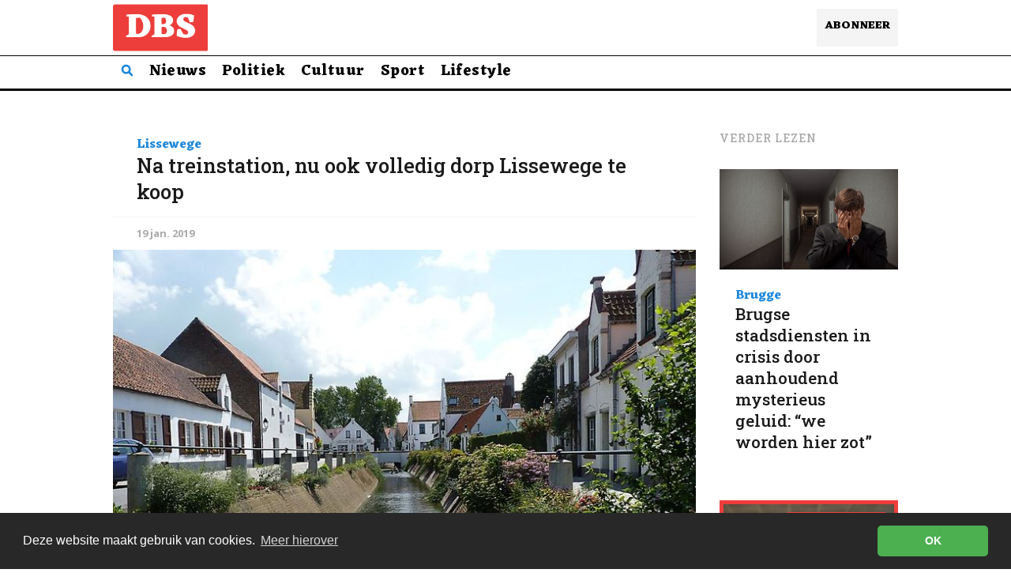

--- FILE ---
content_type: text/html; charset=utf-8
request_url: https://www.debrugsestem.com/na-treinstation-nu-ook-volledig-dorp-lissewege-te-koop/?ref=debrugsestem.com
body_size: 8919
content:
<!DOCTYPE html>
<html lang="nl">

<head>
    <meta charset="utf-8">
    <meta name="viewport" content="width=device-width, initial-scale=1">
    <title>Na treinstation, nu ook volledig dorp Lissewege te koop</title>
    <link rel="stylesheet" href="https://www.debrugsestem.com/assets/built/screen.css?v=a2a139d14b">
    <link rel="preconnect" href="https://fonts.googleapis.com">
<link rel="preconnect" href="https://fonts.gstatic.com" crossorigin>
<link rel="preconnect" href="https://fonts.googleapis.com">
<link rel="preconnect" href="https://fonts.gstatic.com" crossorigin>
<link href="https://fonts.googleapis.com/css2?family=Eczar:wght@400;500;600;700;800&family=Open+Sans:ital,wght@0,300;0,400;0,500;0,600;0,700;0,800;1,300;1,400;1,600;1,700;1,800&family=Roboto+Slab:wght@400;500;700&display=swap" rel="stylesheet">
    <meta name="description" content="Nadat recent bekendgemaakt werd dat het oude treinstation van Lissewege te koop wordt gesteld, gaat de stad Brugge nu nog een stap verder: het volledige dorp wordt te koop aangeboden aan de hoogste bieder.">
    <link rel="icon" href="https://www.debrugsestem.com/content/images/size/w256h256/2023/10/Untitled-design--2-.png" type="image/png">
    <link rel="canonical" href="https://www.debrugsestem.com/na-treinstation-nu-ook-volledig-dorp-lissewege-te-koop/">
    <meta name="referrer" content="no-referrer-when-downgrade">
    
    <meta property="og:site_name" content="De Brugse Stem">
    <meta property="og:type" content="article">
    <meta property="og:title" content="Na treinstation, nu ook volledig dorp Lissewege te koop">
    <meta property="og:description" content="Nadat recent bekendgemaakt werd dat het oude treinstation van Lissewege te koop wordt gesteld, gaat de stad Brugge nu nog een stap verder: het volledige dorp wordt te koop aangeboden aan de hoogste bieder.">
    <meta property="og:url" content="https://www.debrugsestem.com/na-treinstation-nu-ook-volledig-dorp-lissewege-te-koop/">
    <meta property="og:image" content="https://www.debrugsestem.com/content/images/2019/01/612664395a40232133447d33247d3834393832363636.jpeg">
    <meta property="article:published_time" content="2019-01-19T13:00:17.000Z">
    <meta property="article:modified_time" content="2019-01-23T11:48:20.000Z">
    <meta property="article:tag" content="Lissewege">
    <meta property="article:tag" content="Brugge">
    
    <meta property="article:publisher" content="https://www.facebook.com/DeBrugseStem">
    <meta name="twitter:card" content="summary_large_image">
    <meta name="twitter:title" content="Na treinstation, nu ook volledig dorp Lissewege te koop">
    <meta name="twitter:description" content="Nadat recent bekendgemaakt werd dat het oude treinstation van Lissewege te koop wordt gesteld, gaat de stad Brugge nu nog een stap verder: het volledige dorp wordt te koop aangeboden aan de hoogste bieder.">
    <meta name="twitter:url" content="https://www.debrugsestem.com/na-treinstation-nu-ook-volledig-dorp-lissewege-te-koop/">
    <meta name="twitter:image" content="https://www.debrugsestem.com/content/images/2019/01/612664395a40232133447d33247d3834393832363636.jpeg">
    <meta name="twitter:label1" content="Written by">
    <meta name="twitter:data1" content="Kenny Dezeugstecker">
    <meta name="twitter:label2" content="Filed under">
    <meta name="twitter:data2" content="Lissewege, Brugge">
    <meta property="og:image:width" content="800">
    <meta property="og:image:height" content="600">
    
    <script type="application/ld+json">
{
    "@context": "https://schema.org",
    "@type": "Article",
    "publisher": {
        "@type": "Organization",
        "name": "De Brugse Stem",
        "url": "https://www.debrugsestem.com/",
        "logo": {
            "@type": "ImageObject",
            "url": "https://www.debrugsestem.com/content/images/2024/10/DBS--3-.png"
        }
    },
    "author": {
        "@type": "Person",
        "name": "Kenny Dezeugstecker",
        "image": {
            "@type": "ImageObject",
            "url": "https://www.debrugsestem.com/content/images/size/w1200/2018/12/48387281_1998143936937731_5564915552637419520_o.jpg",
            "width": 1200,
            "height": 1200
        },
        "url": "https://www.debrugsestem.com/author/kenny-2/",
        "sameAs": [
            "https://debrugsestem.com"
        ]
    },
    "headline": "Na treinstation, nu ook volledig dorp Lissewege te koop",
    "url": "https://www.debrugsestem.com/na-treinstation-nu-ook-volledig-dorp-lissewege-te-koop/",
    "datePublished": "2019-01-19T13:00:17.000Z",
    "dateModified": "2019-01-23T11:48:20.000Z",
    "image": {
        "@type": "ImageObject",
        "url": "https://www.debrugsestem.com/content/images/2019/01/612664395a40232133447d33247d3834393832363636.jpeg",
        "width": 800,
        "height": 600
    },
    "keywords": "Lissewege, Brugge",
    "description": "Nadat recent bekendgemaakt werd dat het oude treinstation van Lissewege te koop wordt gesteld, gaat de stad Brugge nu nog een stap verder: het volledige dorp wordt te koop aangeboden aan de hoogste bieder.",
    "mainEntityOfPage": "https://www.debrugsestem.com/na-treinstation-nu-ook-volledig-dorp-lissewege-te-koop/"
}
    </script>

    <meta name="generator" content="Ghost 6.14">
    <link rel="alternate" type="application/rss+xml" title="De Brugse Stem" href="https://www.debrugsestem.com/rss/">
    <script defer src="https://cdn.jsdelivr.net/ghost/portal@~2.57/umd/portal.min.js" data-i18n="true" data-ghost="https://www.debrugsestem.com/" data-key="a9257f4542abfd2c8c1a570b0e" data-api="https://dbs.ghost.io/ghost/api/content/" data-locale="nl" crossorigin="anonymous"></script><style id="gh-members-styles">.gh-post-upgrade-cta-content,
.gh-post-upgrade-cta {
    display: flex;
    flex-direction: column;
    align-items: center;
    font-family: -apple-system, BlinkMacSystemFont, 'Segoe UI', Roboto, Oxygen, Ubuntu, Cantarell, 'Open Sans', 'Helvetica Neue', sans-serif;
    text-align: center;
    width: 100%;
    color: #ffffff;
    font-size: 16px;
}

.gh-post-upgrade-cta-content {
    border-radius: 8px;
    padding: 40px 4vw;
}

.gh-post-upgrade-cta h2 {
    color: #ffffff;
    font-size: 28px;
    letter-spacing: -0.2px;
    margin: 0;
    padding: 0;
}

.gh-post-upgrade-cta p {
    margin: 20px 0 0;
    padding: 0;
}

.gh-post-upgrade-cta small {
    font-size: 16px;
    letter-spacing: -0.2px;
}

.gh-post-upgrade-cta a {
    color: #ffffff;
    cursor: pointer;
    font-weight: 500;
    box-shadow: none;
    text-decoration: underline;
}

.gh-post-upgrade-cta a:hover {
    color: #ffffff;
    opacity: 0.8;
    box-shadow: none;
    text-decoration: underline;
}

.gh-post-upgrade-cta a.gh-btn {
    display: block;
    background: #ffffff;
    text-decoration: none;
    margin: 28px 0 0;
    padding: 8px 18px;
    border-radius: 4px;
    font-size: 16px;
    font-weight: 600;
}

.gh-post-upgrade-cta a.gh-btn:hover {
    opacity: 0.92;
}</style><script async src="https://js.stripe.com/v3/"></script>
    <script defer src="https://cdn.jsdelivr.net/ghost/sodo-search@~1.8/umd/sodo-search.min.js" data-key="a9257f4542abfd2c8c1a570b0e" data-styles="https://cdn.jsdelivr.net/ghost/sodo-search@~1.8/umd/main.css" data-sodo-search="https://dbs.ghost.io/" data-locale="nl" crossorigin="anonymous"></script>
    
    <link href="https://www.debrugsestem.com/webmentions/receive/" rel="webmention">
    <script defer src="/public/cards.min.js?v=a2a139d14b"></script>
    <link rel="stylesheet" type="text/css" href="/public/cards.min.css?v=a2a139d14b">
    <script defer src="/public/comment-counts.min.js?v=a2a139d14b" data-ghost-comments-counts-api="https://www.debrugsestem.com/members/api/comments/counts/"></script>
    <script defer src="/public/member-attribution.min.js?v=a2a139d14b"></script>
    <script defer src="/public/ghost-stats.min.js?v=a2a139d14b" data-stringify-payload="false" data-datasource="analytics_events" data-storage="localStorage" data-host="https://www.debrugsestem.com/.ghost/analytics/api/v1/page_hit"  tb_site_uuid="0695543c-202d-49f8-b7c1-d3aa945a92e7" tb_post_uuid="17620a25-58d8-4d9f-96d9-4ca19a82f401" tb_post_type="post" tb_member_uuid="undefined" tb_member_status="undefined"></script><style>:root {--ghost-accent-color: #1D87DA;}</style>
    <!-- Global site tag (gtag.js) - Google Analytics -->
<script async src="https://www.googletagmanager.com/gtag/js?id=G-94Y5Z6J446"></script>
<script>
  window.dataLayer = window.dataLayer || [];
  function gtag(){dataLayer.push(arguments);}
  gtag('js', new Date());

  gtag('config', 'G-94Y5Z6J446');
</script>


<!-- Global site tag (gtag.js) - Google Analytics -->
<script async src="https://www.googletagmanager.com/gtag/js?id=UA-126986019-1"></script>
<script>
  window.dataLayer = window.dataLayer || [];
  function gtag(){dataLayer.push(arguments);}
  gtag('js', new Date());

  gtag('config', 'UA-126986019-1');
</script>

<script src="https://code.jquery.com/jquery-3.3.1.min.js" integrity="sha256-FgpCb/KJQlLNfOu91ta32o/NMZxltwRo8QtmkMRdAu8=" crossorigin="anonymous"></script>
</head>

<body class="post-template tag-lissewege tag-brugge">
    <div class="site">
        <header class="site-header">
    <div class="navbar container">
        <div class="navbar-left">
            <a class="logo" href="https://www.debrugsestem.com">
        <img class="logo-image" src="https://www.debrugsestem.com/content/images/2024/10/DBS--3-.png" alt="De Brugse Stem">
</a>        </div>

        <div class="navbar-end">
            <span class="hamburger-button burger hidden-lg hidden-xl">
                <svg xmlns="http://www.w3.org/2000/svg" fill="none" viewBox="0 0 24 24" stroke="#000" stroke-width="4" width="24" height="24">
                <path d="M0 7h24M0 17h24" />
                </svg>
            </span>
            <a class="hidden-xxs top-button" href="/#/portal">Abonneer</a>
            </div>
        </div>
    
</header>

<div class="secondary-subheader-tags">
    <div class="secondary-term-tags container">
        <ul class="nav-list u-plain-list">
    <li class="menu-item menu-item-search">
        <a class="menu-item-link gh-search gh-icon-btn" aria-label="Doorzoek deze site" data-ghost-search="">
            <svg xmlns="http://www.w3.org/2000/svg" fill="none" viewBox="0 0 24 24" stroke="#1d87da" stroke-width="4" width="16" height="16"><path stroke-linecap="round" stroke-linejoin="round" d="M21 21l-6-6m2-5a7 7 0 11-14 0 7 7 0 0114 0z"></path>
            </svg>
        </a>
        
    </li>
        
    </a>
        <li class="menu-item menu-item-nieuws">
            <a class="menu-item-link" href="https://www.debrugsestem.com/">Nieuws</a>
        </li>
        <li class="menu-item menu-item-politiek">
            <a class="menu-item-link" href="https://www.debrugsestem.com/tag/politiek/">Politiek</a>
        </li>
        <li class="menu-item menu-item-cultuur">
            <a class="menu-item-link" href="https://www.debrugsestem.com/tag/cultuur/">Cultuur</a>
        </li>
        <li class="menu-item menu-item-sport">
            <a class="menu-item-link" href="https://www.debrugsestem.com/tag/sport/">Sport</a>
        </li>
        <li class="menu-item menu-item-lifestyle">
            <a class="menu-item-link" href="https://www.debrugsestem.com/tag/lifestyle/">Lifestyle</a>
        </li>
</ul>

    </div>
</div>


        <div class="site-content">
            
<div class="container">
    <div class="row">
        <div class="content-column col-lg-9">
            <div class="content-area">
                <main class="site-main">
                        <article
                            class="post tag-lissewege tag-brugge featured single">
                            <header class="post-header">
    <div class="post-header-subdiv">



    <div class="taggss">
                <a class="post-tag-white" href="/tag/lissewege/">Lissewege</a>
    </div>
    
    </div>
    <h1 class="post-title">
            Na treinstation, nu ook volledig dorp Lissewege te koop
    </h1>
</header>                            <div class="post-meta">
                                <time class="post-meta-date"
                                    datetime="2019-01-19">
                                    19 jan. 2019 
                                </time>
                            </div>
                            
                                <figure class="post-media">
        <div class="u-placeholder">
            <a class="post-image-link" href="/na-treinstation-nu-ook-volledig-dorp-lissewege-te-koop/">
                <img class="post-image lazyload"
                    data-srcset="/content/images/size/w400/2019/01/612664395a40232133447d33247d3834393832363636.jpeg 400w, /content/images/size/w750/2019/01/612664395a40232133447d33247d3834393832363636.jpeg 750w, /content/images/size/w960/2019/01/612664395a40232133447d33247d3834393832363636.jpeg 960w"
                    src="[data-uri]"
                    data-sizes="auto" alt="Na treinstation, nu ook volledig dorp Lissewege te koop">
            </a>
        </div>

    </figure>
                            
                            <div class="post-wrapper">
                                
                                <div class="post-content u-text-format">
                                    <!--kg-card-begin: markdown--><p>Nadat recent bekendgemaakt werd dat <a href="https://www.nieuwsblad.be/cnt/dmf20190116_04109161?ref=debrugsestem.com">het oude treinstation van Lissewege te koop wordt gesteld</a>, gaat de stad Brugge nu nog een stap verder: het volledige dorp wordt te koop aangeboden aan de hoogste bieder.</p>
<p>&quot;<em>Op deze manier willen we een nieuwe dynamiek creeëren</em>&quot;, aldus schepen Goderis, inwoner van Lissewege. Volgens de schepen neemt de leegstand in het witte dorp gestaag toe, en kan men op deze manier voorkomen dat Lissewege en spookdorp wordt.</p>
<p>In Italië werd het al vaker gedaan, toeristen kunnen er voor een luttele euro een woonst opkopen. Zo vermijden de Italiaanse burgemeesters dat hun dorpen leeglopen. Goderis gaat dus nog een stap verder door het volledige dorp te koop aan te bieden.</p>
<h2 id="potentilekopers">Potentiële kopers</h2>
<p>Volgens onze bronnen zijn er momenteel drie mogelijke kopers: <strong>een chinees consortium</strong>, dat er haar fabrieksarbeiders wil onderbrengen, <strong>het Brugse OCMW</strong> die er een sociale woonwijk wil van maken en <strong>Bavo Claes</strong>, voormalig nieuwsanker.</p>
<p>De huidige inwoners van het dorp zien een intocht van Chinezen liever niet gebeuren en komen met een tot nader toe ongenaamd burgerinitiatief. &quot;<em>Dit is omdat de meesten hier niet goed kunnen schrijven</em>&quot;, legt schepen Goderis uit.</p>
<!--kg-card-end: markdown-->
                                </div>
                                

                                
                                <div class="widget-subscribe">
    <div class="widget-subscribe-link-div"><a class="widget-subscribe-link" href="#/portal/signup">Abonneer</a> of <a class="widget-subscribe-link" href="#/portal/support">Steun</a></div>
    <div class="widget-subscribe-subtitle">
        <p>Abonneer je <strong>gratis en voor niks</strong>, ontvang onze nieuwsbrief en help ons onafhankelijker worden van de vileine sociale media.
            Of steun ons financieel met een bedrag naar keuze (Franky geeft vijf euro).
        </p>
    </div>
</div>                                <div class="comment">
    
        <script defer src="https://cdn.jsdelivr.net/ghost/comments-ui@~1.3/umd/comments-ui.min.js" data-locale="nl" data-ghost-comments="https://www.debrugsestem.com/" data-api="https://dbs.ghost.io/ghost/api/content/" data-admin="https://dbs.ghost.io/ghost/" data-key="a9257f4542abfd2c8c1a570b0e" data-title="null" data-count="true" data-post-id="5f4516a70052100039da729b" data-color-scheme="auto" data-avatar-saturation="60" data-accent-color="#1D87DA" data-comments-enabled="all" data-publication="De Brugse Stem" crossorigin="anonymous"></script>
    
</div>                                <div class="share u-hover-wrapper">
    <a class="share-item share-facebook u-hover-item"
        href="https://www.facebook.com/sharer.php?u=https://www.debrugsestem.com/na-treinstation-nu-ook-volledig-dorp-lissewege-te-koop/"
        target="_blank"><i class="icon icon-facebook"></i></a>
    <a class="share-item share-twitter u-hover-item"
        href="https://twitter.com/intent/tweet?url=https://www.debrugsestem.com/na-treinstation-nu-ook-volledig-dorp-lissewege-te-koop/&text=Na%20treinstation%2C%20nu%20ook%20volledig%20dorp%20Lissewege%20te%20koop"
        target="_blank"><i class="icon icon-twitter"></i></a>
    <a class="share-item share-linkedin u-hover-item"
        href="https://www.linkedin.com/shareArticle?mini=true&url=https://www.debrugsestem.com/na-treinstation-nu-ook-volledig-dorp-lissewege-te-koop/&title=Na%20treinstation%2C%20nu%20ook%20volledig%20dorp%20Lissewege%20te%20koop"
        target="_blank"><i class="icon icon-linkedin"></i></a>
    <a class="share-item share-reddit u-hover-item"
        href="https://reddit.com/submit?url=https://www.debrugsestem.com/na-treinstation-nu-ook-volledig-dorp-lissewege-te-koop/&title=Na%20treinstation%2C%20nu%20ook%20volledig%20dorp%20Lissewege%20te%20koop"
        target="_blank"><i class="icon icon-reddit"></i></a>
</div>                                
                            </div>
                        </article>

                                <div class="post-column col-xl-12 col-md-12">
            <article class="post ad-highlighted post">
                    <figure class="post-media">
        <div class="u-placeholder">
            <a class="post-image-link" href="/ad-new/">
                <img class="post-image lazyload"
                    data-srcset="/content/images/size/w400/2026/01/DBS-ADS--1-.jpg 400w, /content/images/size/w750/2026/01/DBS-ADS--1-.jpg 750w, /content/images/size/w960/2026/01/DBS-ADS--1-.jpg 960w"
                    src="[data-uri]"
                    data-sizes="auto" alt="Advertentie">
            </a>
        </div>

    </figure>
                    <div class="ad-live-label">Advertentie</div>
                    <div class="post-wrapper">
                        <a class="post-image-link" href="/ad-new/">
                        <header class="post-header">
    <div class="post-header-subdiv">



    <div class="taggss">
    </div>
    
    </div>
    <h1 class="post-title">
            Advertentie
    </h1>
</header>                        </a>
                        <div class="post-content u-text-format">
                            
                        </div>
                    </div>
                </article>
        </div>
                                <div class="post-column col-xl-12 col-md-12">
            <article class="post post tag-lissewege tag-brugge tag-minou-esquenet featured">
                    <div class="post-wrapper">
                        <a class="post-image-link" href="/het-is-menens-schepen-esquenet-ruilt-benidorm-voor-lissewege-2/">
                        <header class="post-header">
    <div class="post-header-subdiv">



    <div class="taggss">
                <a class="post-tag-white" href="/tag/lissewege/">Lissewege</a>
    </div>
    
    </div>
    <h1 class="post-title">
            <a class="post-title-link" href="/het-is-menens-schepen-esquenet-ruilt-benidorm-voor-lissewege-2/">Het is menens: Esquenet ruilt Benidorm voor Lissewege</a>
    </h1>
</header>                        </a>
                    </div>
                </article>
        </div>
        <div class="post-column col-xl-12 col-md-12">
            <article class="post post tag-lissewege featured">
                    <div class="post-wrapper">
                        <a class="post-image-link" href="/stormloop-op-bankautomaat-in-lissewege/">
                        <header class="post-header">
    <div class="post-header-subdiv">



    <div class="taggss">
                <a class="post-tag-white" href="/tag/lissewege/">Lissewege</a>
    </div>
    
    </div>
    <h1 class="post-title">
            <a class="post-title-link" href="/stormloop-op-bankautomaat-in-lissewege/">Stormloop op bankautomaat in Lissewege: geld al na vijf minuten op</a>
    </h1>
</header>                        </a>
                    </div>
                </article>
        </div>
        <div class="post-column col-xl-12 col-md-12">
            <article class="post post tag-lissewege tag-lifestyle tag-politiek">
                    <div class="post-wrapper">
                        <a class="post-image-link" href="/probeerde-de-fauw-lissewege-te-ruilen-voor-damme/">
                        <header class="post-header">
    <div class="post-header-subdiv">



    <div class="taggss">
                <a class="post-tag-white" href="/tag/lissewege/">Lissewege</a>
    </div>
    
    </div>
    <h1 class="post-title">
            <a class="post-title-link" href="/probeerde-de-fauw-lissewege-te-ruilen-voor-damme/">Probeerde De fauw deelgemeente Lissewege te ruilen voor Damme?</a>
    </h1>
</header>                        </a>
                    </div>
                </article>
        </div>
        <div class="post-column col-xl-12 col-md-12">
            <article class="post post tag-lissewege">
                    <div class="post-wrapper">
                        <a class="post-image-link" href="/lissewege-verzet-zich-tegen-volkslied-k-en-brugge-in-men-herte/">
                        <header class="post-header">
    <div class="post-header-subdiv">



    <div class="taggss">
                <a class="post-tag-white" href="/tag/lissewege/">Lissewege</a>
    </div>
    
    </div>
    <h1 class="post-title">
            <a class="post-title-link" href="/lissewege-verzet-zich-tegen-volkslied-k-en-brugge-in-men-herte/">Lissewege verzet zich tegen volkslied &quot;k En Brugge In M’n Herte&quot;</a>
    </h1>
</header>                        </a>
                    </div>
                </article>
        </div>

<div class="navigation">
        <div class="navigation-item navigation-previous">
            <img class="navigation-image lazyload u-object-fit"
                data-srcset="https://images.unsplash.com/photo-1512407421520-a3deda2d07b7?ixlib&#x3D;rb-1.2.1&amp;q&#x3D;80&amp;fm&#x3D;jpg&amp;crop&#x3D;entropy&amp;cs&#x3D;tinysrgb&amp;fit&#x3D;max&amp;ixid&#x3D;eyJhcHBfaWQiOjExNzczfQ&amp;w&#x3D;400 400w, https://images.unsplash.com/photo-1512407421520-a3deda2d07b7?ixlib&#x3D;rb-1.2.1&amp;q&#x3D;80&amp;fm&#x3D;jpg&amp;crop&#x3D;entropy&amp;cs&#x3D;tinysrgb&amp;fit&#x3D;max&amp;ixid&#x3D;eyJhcHBfaWQiOjExNzczfQ&amp;w&#x3D;750 750w, https://images.unsplash.com/photo-1512407421520-a3deda2d07b7?ixlib&#x3D;rb-1.2.1&amp;q&#x3D;80&amp;fm&#x3D;jpg&amp;crop&#x3D;entropy&amp;cs&#x3D;tinysrgb&amp;fit&#x3D;max&amp;ixid&#x3D;eyJhcHBfaWQiOjExNzczfQ&amp;w&#x3D;960 960w"
                src="[data-uri]"
                data-sizes="auto" alt="Ook gewone man beloond: gouden WC-ontstopper uitgereikt">
            <span class="navigation-label">Vorig Nieuwsbericht</span>
            <h4 class="navigation-title">Ook gewone man beloond: gouden WC-ontstopper uitgereikt</h4>
            <a class="u-permalink" href=/ook-gewone-man-beloond-gouden-wc-ontstopper-uitgereikt/></a>
        </div>

        <div class="navigation-item navigation-next">
            <img class="navigation-image lazyload u-object-fit"
                data-srcset="/content/images/size/w400/2019/01/62414624_xxl-1.jpg 400w, /content/images/size/w750/2019/01/62414624_xxl-1.jpg 750w, /content/images/size/w960/2019/01/62414624_xxl-1.jpg 960w"
                src="[data-uri]"
                data-sizes="auto" alt="Kwartfinale &quot;De Brugse Stem Award&quot; 2019">
            <span class="navigation-label">Volgend Nieuwsbericht</span>
            <h4 class="navigation-title">Kwartfinale &quot;De Brugse Stem Award&quot; 2019</h4>
            <a class="u-permalink" href=/kwartfinale-brugse-stem/></a>
        </div>
</div>
                </main>
            </div>
        </div>
        <div class="sidebar-column col-lg-3 hidden-xs hidden-sm hidden-md">
                    <section class="related-posts">
            <h3 class="related-title">
                <span class="text">Verder Lezen</span>
            </h3>
            <div class="post-feed">
                    <article class="post tag-brugge tag-pieter-marechal ">
        <figure class="post-media">
        <div class="u-placeholder same-height rectangle">
            <a class="post-image-link" href="/brugse-stadsdiensten-in-crisis-door-aanhoudend-mysterieus-geluid-we-worden-hier-zot/">
                <img class="post-image lazyload u-object-fit"
                    data-srcset="/content/images/size/w400/2026/01/1-2.jpg 400w, /content/images/size/w750/2026/01/1-2.jpg 750w, /content/images/size/w960/2026/01/1-2.jpg 960w"
                    src="[data-uri]"
                    data-sizes="auto" alt="Brugse stadsdiensten in crisis door aanhoudend mysterieus geluid: “we worden hier zot”">
            </a>
        </div>

    </figure>
    <div class="post-wrapper ">
        <header class="post-header">
    <div class="post-header-subdiv">



    <div class="taggss">
                <a class="post-tag-white" href="/tag/brugge/">Brugge</a>
    </div>
    
    </div>
    <h1 class="post-title">
            <a class="post-title-link" href="/brugse-stadsdiensten-in-crisis-door-aanhoudend-mysterieus-geluid-we-worden-hier-zot/">Brugse stadsdiensten in crisis door aanhoudend mysterieus geluid: “we worden hier zot”</a>
    </h1>
</header>    </div>
</article>                    <article class="post tag-brugge tag-franky-demon featured post-highlighted">
        <div class="post-live-label">DBS Exclusief</div>
        <img class="post-image lazyload u-object-fit"
            data-src="/content/images/2026/01/Untitled-design--1--1.jpg"
            src="[data-uri]"
            data-sizes="auto" alt="Burgemeester waarschuwt: &quot;stop met Franky uit te lachen&quot;">
        <figure class="post-media">
        <div class="u-placeholder same-height rectangle">
            <a class="post-image-link" href="/burgemeester-waarschuwt-stop-met-franky-uit-te-lachen/">
                <img class="post-image lazyload u-object-fit"
                    data-srcset="/content/images/size/w400/2026/01/Untitled-design--1--1.jpg 400w, /content/images/size/w750/2026/01/Untitled-design--1--1.jpg 750w, /content/images/size/w960/2026/01/Untitled-design--1--1.jpg 960w"
                    src="[data-uri]"
                    data-sizes="auto" alt="Burgemeester waarschuwt: &quot;stop met Franky uit te lachen&quot;">
            </a>
        </div>

    </figure>
    <div class="post-wrapper ">
        <header class="post-header">
    <div class="post-header-subdiv">



    <div class="taggss">
    </div>
    
    </div>
    <h2 class="post-title">
            <a class="post-title-link" href="/burgemeester-waarschuwt-stop-met-franky-uit-te-lachen/">Burgemeester waarschuwt: &quot;stop met Franky uit te lachen&quot;</a>
    </h2>
</header>    </div>
</article>                    <article class="post tag-brugge tag-franky-demon featured post-highlighted">
        <div class="post-live-label">DBS Exclusief</div>
        <img class="post-image lazyload u-object-fit"
            data-src="/content/images/2026/01/1-1.jpg"
            src="[data-uri]"
            data-sizes="auto" alt="Geen sticker, geen ophaling: Franky Demon verstrengt afvalregels. Wie kan dat nog betalen?">
        <figure class="post-media">
        <div class="u-placeholder same-height rectangle">
            <a class="post-image-link" href="/geen-sticker-geen-ophaling-franky-demon-verstrengt-afvalregels-wie-kan-dat-nog-betalen/">
                <img class="post-image lazyload u-object-fit"
                    data-srcset="/content/images/size/w400/2026/01/1-1.jpg 400w, /content/images/size/w750/2026/01/1-1.jpg 750w, /content/images/size/w960/2026/01/1-1.jpg 960w"
                    src="[data-uri]"
                    data-sizes="auto" alt="Geen sticker, geen ophaling: Franky Demon verstrengt afvalregels. Wie kan dat nog betalen?">
            </a>
        </div>

    </figure>
    <div class="post-wrapper ">
        <header class="post-header">
    <div class="post-header-subdiv">



    <div class="taggss">
    </div>
    
    </div>
    <h2 class="post-title">
            <a class="post-title-link" href="/geen-sticker-geen-ophaling-franky-demon-verstrengt-afvalregels-wie-kan-dat-nog-betalen/">Geen sticker, geen ophaling: Franky Demon verstrengt afvalregels. Wie kan dat nog betalen?</a>
    </h2>
</header>    </div>
</article>            </div>
        </section>
        </div>

    </div>
</div>
        </div>
        <footer class="site-footer">
    <div class="container">
        <div class="footer-inner">
            <div class="subheader-tags">
                <div class="term-tags container">
                    <a class="tag" href="/over-de-brugse-stem/">
                        <span class="tag-name">Over De Brugse Stem</span>
                    </a>
                    <a class="tag" href="/privacy/">
                        <span class="tag-name">Privacy Policy</span>
                    </a>
                </div>
            </div>

            <div class="copyright">
                De Brugse Stem 2018-2025
            </div>
        </div>
    </div>
</footer>    </div>

    <div class="dimmer"></div>
<div class="off-canvas">
                <span class="hamburger-button burger burger-close hidden-lg hidden-xl">
                        <svg xmlns="http://www.w3.org/2000/svg" fill="none" viewBox="0 0 24 24" stroke="#1d87da" stroke-width="4" width="16" height="16">
                        <path d="M0 0L24 24M24 0L0 24" />
                        </svg>

            </span>
    <div class="mobile-menu">
        <ul class="nav-list u-plain-list">
    <li class="menu-item menu-item-search">
        <a class="menu-item-link gh-search gh-icon-btn" aria-label="Doorzoek deze site" data-ghost-search="">
            <svg xmlns="http://www.w3.org/2000/svg" fill="none" viewBox="0 0 24 24" stroke="#1d87da" stroke-width="4" width="16" height="16"><path stroke-linecap="round" stroke-linejoin="round" d="M21 21l-6-6m2-5a7 7 0 11-14 0 7 7 0 0114 0z"></path>
            </svg>
        </a>
        
    </li>
        
    </a>
        <li class="menu-item menu-item-nieuws">
            <a class="menu-item-link" href="https://www.debrugsestem.com/">Nieuws</a>
        </li>
        <li class="menu-item menu-item-politiek">
            <a class="menu-item-link" href="https://www.debrugsestem.com/tag/politiek/">Politiek</a>
        </li>
        <li class="menu-item menu-item-cultuur">
            <a class="menu-item-link" href="https://www.debrugsestem.com/tag/cultuur/">Cultuur</a>
        </li>
        <li class="menu-item menu-item-sport">
            <a class="menu-item-link" href="https://www.debrugsestem.com/tag/sport/">Sport</a>
        </li>
        <li class="menu-item menu-item-lifestyle">
            <a class="menu-item-link" href="https://www.debrugsestem.com/tag/lifestyle/">Lifestyle</a>
        </li>
</ul>

    </div>
            <section class="related-posts">
            <h3 class="related-title">
                <span class="text">Verder Lezen</span>
            </h3>
            <div class="post-feed">
                    <article class="post tag-brugge tag-pieter-marechal ">
        <figure class="post-media">
        <div class="u-placeholder same-height rectangle">
            <a class="post-image-link" href="/brugse-stadsdiensten-in-crisis-door-aanhoudend-mysterieus-geluid-we-worden-hier-zot/">
                <img class="post-image lazyload u-object-fit"
                    data-srcset="/content/images/size/w400/2026/01/1-2.jpg 400w, /content/images/size/w750/2026/01/1-2.jpg 750w, /content/images/size/w960/2026/01/1-2.jpg 960w"
                    src="[data-uri]"
                    data-sizes="auto" alt="Brugse stadsdiensten in crisis door aanhoudend mysterieus geluid: “we worden hier zot”">
            </a>
        </div>

    </figure>
    <div class="post-wrapper ">
        <header class="post-header">
    <div class="post-header-subdiv">



    <div class="taggss">
                <a class="post-tag-white" href="/tag/brugge/">Brugge</a>
    </div>
    
    </div>
    <h1 class="post-title">
            <a class="post-title-link" href="/brugse-stadsdiensten-in-crisis-door-aanhoudend-mysterieus-geluid-we-worden-hier-zot/">Brugse stadsdiensten in crisis door aanhoudend mysterieus geluid: “we worden hier zot”</a>
    </h1>
</header>    </div>
</article>                    <article class="post tag-brugge tag-franky-demon featured post-highlighted">
        <div class="post-live-label">DBS Exclusief</div>
        <img class="post-image lazyload u-object-fit"
            data-src="/content/images/2026/01/Untitled-design--1--1.jpg"
            src="[data-uri]"
            data-sizes="auto" alt="Burgemeester waarschuwt: &quot;stop met Franky uit te lachen&quot;">
        <figure class="post-media">
        <div class="u-placeholder same-height rectangle">
            <a class="post-image-link" href="/burgemeester-waarschuwt-stop-met-franky-uit-te-lachen/">
                <img class="post-image lazyload u-object-fit"
                    data-srcset="/content/images/size/w400/2026/01/Untitled-design--1--1.jpg 400w, /content/images/size/w750/2026/01/Untitled-design--1--1.jpg 750w, /content/images/size/w960/2026/01/Untitled-design--1--1.jpg 960w"
                    src="[data-uri]"
                    data-sizes="auto" alt="Burgemeester waarschuwt: &quot;stop met Franky uit te lachen&quot;">
            </a>
        </div>

    </figure>
    <div class="post-wrapper ">
        <header class="post-header">
    <div class="post-header-subdiv">



    <div class="taggss">
    </div>
    
    </div>
    <h2 class="post-title">
            <a class="post-title-link" href="/burgemeester-waarschuwt-stop-met-franky-uit-te-lachen/">Burgemeester waarschuwt: &quot;stop met Franky uit te lachen&quot;</a>
    </h2>
</header>    </div>
</article>                    <article class="post tag-brugge tag-franky-demon featured post-highlighted">
        <div class="post-live-label">DBS Exclusief</div>
        <img class="post-image lazyload u-object-fit"
            data-src="/content/images/2026/01/1-1.jpg"
            src="[data-uri]"
            data-sizes="auto" alt="Geen sticker, geen ophaling: Franky Demon verstrengt afvalregels. Wie kan dat nog betalen?">
        <figure class="post-media">
        <div class="u-placeholder same-height rectangle">
            <a class="post-image-link" href="/geen-sticker-geen-ophaling-franky-demon-verstrengt-afvalregels-wie-kan-dat-nog-betalen/">
                <img class="post-image lazyload u-object-fit"
                    data-srcset="/content/images/size/w400/2026/01/1-1.jpg 400w, /content/images/size/w750/2026/01/1-1.jpg 750w, /content/images/size/w960/2026/01/1-1.jpg 960w"
                    src="[data-uri]"
                    data-sizes="auto" alt="Geen sticker, geen ophaling: Franky Demon verstrengt afvalregels. Wie kan dat nog betalen?">
            </a>
        </div>

    </figure>
    <div class="post-wrapper ">
        <header class="post-header">
    <div class="post-header-subdiv">



    <div class="taggss">
    </div>
    
    </div>
    <h2 class="post-title">
            <a class="post-title-link" href="/geen-sticker-geen-ophaling-franky-demon-verstrengt-afvalregels-wie-kan-dat-nog-betalen/">Geen sticker, geen ophaling: Franky Demon verstrengt afvalregels. Wie kan dat nog betalen?</a>
    </h2>
</header>    </div>
</article>            </div>
        </section>
    <aside class="widget-area">
            <div class="post-column col-xl-12 col-md-12">
            <a href="https://www.debrugsestem.com/tag/assebroek/" target="_blank">
                <img src="https://www.debrugsestem.com/content/images/2025/04/Sint-Kruis.--1-.gif">
        </div>
    <div class="widget widget-tags">
    <h4 class="widget-title">Gemeente</h4>
        <div class="tag-feed">
        <div class="tag">
            <a class="tag-link nav-brugge" href="https://www.debrugsestem.com/tag/brugge/">
                <span class="tag-name">Brugge</span>
                <use xlink:href="#brugge"></use>
            </a>
        </div>
        <div class="tag">
            <a class="tag-link nav-sint-pieters" href="https://www.debrugsestem.com/tag/sint-pieters/">
                <span class="tag-name">Sint-Pieters</span>
                <use xlink:href="#sint-pieters"></use>
            </a>
        </div>
        <div class="tag">
            <a class="tag-link nav-sint-jozef" href="https://www.debrugsestem.com/tag/sint-jozef/">
                <span class="tag-name">Sint-Jozef</span>
                <use xlink:href="#sint-jozef"></use>
            </a>
        </div>
        <div class="tag">
            <a class="tag-link nav-sint-kruis" href="https://www.debrugsestem.com/tag/sint-kruis/">
                <span class="tag-name">Sint-Kruis</span>
                <use xlink:href="#sint-kruis"></use>
            </a>
        </div>
        <div class="tag">
            <a class="tag-link nav-assebroek" href="https://www.debrugsestem.com/tag/assebroek/">
                <span class="tag-name">Assebroek</span>
                <use xlink:href="#assebroek"></use>
            </a>
        </div>
        <div class="tag">
            <a class="tag-link nav-sint-michiels" href="https://www.debrugsestem.com/tag/sint-michiels/">
                <span class="tag-name">Sint-Michiels</span>
                <use xlink:href="#sint-michiels"></use>
            </a>
        </div>
        <div class="tag">
            <a class="tag-link nav-sint-andries" href="https://www.debrugsestem.com/tag/sint-andries/">
                <span class="tag-name">Sint-Andries</span>
                <use xlink:href="#sint-andries"></use>
            </a>
        </div>
        <div class="tag">
            <a class="tag-link nav-koolkerke" href="https://www.debrugsestem.com/tag/koolkerke/">
                <span class="tag-name">Koolkerke</span>
                <use xlink:href="#koolkerke"></use>
            </a>
        </div>
        <div class="tag">
            <a class="tag-link nav-zeebrugge" href="https://www.debrugsestem.com/tag/zeebrugge/">
                <span class="tag-name">Zeebrugge</span>
                <use xlink:href="#zeebrugge"></use>
            </a>
        </div>
        <div class="tag">
            <a class="tag-link nav-lissewege" href="https://www.debrugsestem.com/tag/lissewege/">
                <span class="tag-name">Lissewege</span>
                <use xlink:href="#lissewege"></use>
            </a>
        </div>
        <div class="tag">
            <a class="tag-link nav-dudzele" href="https://www.debrugsestem.com/tag/dudzele/">
                <span class="tag-name">Dudzele</span>
                <use xlink:href="#dudzele"></use>
            </a>
        </div>
        <div class="tag">
            <a class="tag-link nav-zwankendamme" href="https://www.debrugsestem.com/tag/zwankendamme/">
                <span class="tag-name">Zwankendamme</span>
                <use xlink:href="#zwankendamme"></use>
            </a>
        </div>
        <div class="tag">
            <a class="tag-link nav-gent" href="https://www.debrugsestem.com/tag/gent/">
                <span class="tag-name">Gent</span>
                <use xlink:href="#gent"></use>
            </a>
        </div>
        <div class="tag">
            <a class="tag-link nav-kortrijk" href="https://www.debrugsestem.com/tag/gent/">
                <span class="tag-name">Kortrijk</span>
                <use xlink:href="#kortrijk"></use>
            </a>
        </div>
        <div class="tag">
            <a class="tag-link nav-oostende" href="https://www.debrugsestem.com/tag/oostende/">
                <span class="tag-name">Oostende</span>
                <use xlink:href="#oostende"></use>
            </a>
        </div>
    </div>

</div>    <div class="widget widget-recent">
    <h4 class="widget-title">Net Binnen</h4>
            <div class="recent-posts">
                    <article class="recent">
                        <header class="post-header">
    <div class="post-header-subdiv">

    <h5 class="post-title">
 <a class="post-title-link" href="/brugse-stadsdiensten-in-crisis-door-aanhoudend-mysterieus-geluid-we-worden-hier-zot/">Brugse stadsdiensten in crisis door aanhoudend mysterieus geluid: “we worden hier zot”</a>
    </h5>
    </div>
        <time class="post-date" datetime="2026-01-26">
    26 jan. 2026
</time>    
</header>                    </article>
                    <article class="recent">
                        <header class="post-header">
    <div class="post-header-subdiv">

    <h5 class="post-title">
 <a class="post-title-link" href="/burgemeester-waarschuwt-stop-met-franky-uit-te-lachen/">Burgemeester waarschuwt: &quot;stop met Franky uit te lachen&quot;</a>
    </h5>
    </div>
        <time class="post-date" datetime="2026-01-20">
    20 jan. 2026
</time>    
</header>                    </article>
                    <article class="recent">
                        <header class="post-header">
    <div class="post-header-subdiv">

    <h5 class="post-title">
 <a class="post-title-link" href="/nieuw-stadion-van-club-brugge-in-het-geheim-gebouwd-in-een-nacht-tijd/">Nieuw stadion van Club Brugge in het geheim gebouwd, in één nacht tijd!</a>
    </h5>
    </div>
        <time class="post-date" datetime="2026-01-16">
    16 jan. 2026
</time>    
</header>                    </article>
                    <article class="recent">
                        <header class="post-header">
    <div class="post-header-subdiv">

    <h5 class="post-title">
 <a class="post-title-link" href="/geen-sticker-geen-ophaling-franky-demon-verstrengt-afvalregels-wie-kan-dat-nog-betalen/">Geen sticker, geen ophaling: Franky Demon verstrengt afvalregels. Wie kan dat nog betalen?</a>
    </h5>
    </div>
        <time class="post-date" datetime="2026-01-12">
    12 jan. 2026
</time>    
</header>                    </article>
                    <article class="recent">
                        <header class="post-header">
    <div class="post-header-subdiv">

    <h5 class="post-title">
 <a class="post-title-link" href="/brugge-sluit-haven-zeebrugge-en-gaat-100-voor-toerisme/">Brugge sluit haven Zeebrugge en gaat 100% voor toerisme</a>
    </h5>
    </div>
        <time class="post-date" datetime="2026-01-09">
    9 jan. 2026
</time>    
</header>                    </article>
            </div>
</div>    <div class="widget widget-recent">
    <h4 class="widget-title">Time Travel</h4>
            <div class="recent-posts">
                    <article class="recent">
                        <header class="post-header">
    <div class="post-header-subdiv">

    <h5 class="post-title">
 <a class="post-title-link" href="/na-val-van-gent-brugge-is-laatste-progressieve-vlaamse-stad-dixit-dirk-de-fauw/">Na val van Gent: &quot;Brugge is laatste progressieve Vlaamse stad&quot; dixit Dirk De fauw</a>
    </h5>
    </div>
        <time class="post-date" datetime="2024-10-22">
    één jaar geleden
</time>    
</header>                    </article>
                    <article class="recent">
                        <header class="post-header">
    <div class="post-header-subdiv">

    <h5 class="post-title">
 <a class="post-title-link" href="/vlaams-belang-brugge-start-eigen-kinderfeest-op-6-december-de-sint-tobin/">Vlaams Belang Brugge start eigen kinderfeest op 6 december: de Sint Tobin</a>
    </h5>
    </div>
        <time class="post-date" datetime="2024-10-22">
    één jaar geleden
</time>    
</header>                    </article>
                    <article class="recent">
                        <header class="post-header">
    <div class="post-header-subdiv">

    <h5 class="post-title">
 <a class="post-title-link" href="/pascal-ennaert-in-de-wolken-met-schepenpost-kerkfabrieken/">Pascal Ennaert in de wolken met schepenpost Kerkfabrieken</a>
    </h5>
    </div>
        <time class="post-date" datetime="2024-10-21">
    één jaar geleden
</time>    
</header>                    </article>
                    <article class="recent">
                        <header class="post-header">
    <div class="post-header-subdiv">

    <h5 class="post-title">
 <a class="post-title-link" href="/gerucht-na-mercedes-stopt-ook-jasper-pillen-met-politiek/">Gerucht: na Mercedes, stopt ook Jasper Pillen met politiek</a>
    </h5>
    </div>
        <time class="post-date" datetime="2024-10-20">
    één jaar geleden
</time>    
</header>                    </article>
                    <article class="recent">
                        <header class="post-header">
    <div class="post-header-subdiv">

    <h5 class="post-title">
 <a class="post-title-link" href="/nu-ook-actiegroep-die-neutraal-is-tegenover-nieuw-stadion-club-brugge/">Nu ook actiegroep die neutraal is tegenover nieuw stadion Club Brugge</a>
    </h5>
    </div>
        <time class="post-date" datetime="2024-10-19">
    één jaar geleden
</time>    
</header>                    </article>
            </div>
</div></aside></div>    <!-- Root element of PhotoSwipe. Must have class pswp. -->
<div class="pswp" tabindex="-1" role="dialog" aria-hidden="true">
    <!-- Background of PhotoSwipe.
        It's a separate element as animating opacity is faster than rgba(). -->
    <div class="pswp__bg"></div>

    <!-- Slides wrapper with overflow:hidden. -->
    <div class="pswp__scroll-wrap">
        <!-- Container that holds slides.
          PhotoSwipe keeps only 3 of them in the DOM to save memory.
          Don't modify these 3 pswp__item elements, data is added later on. -->
        <div class="pswp__container">
            <div class="pswp__item"></div>
            <div class="pswp__item"></div>
            <div class="pswp__item"></div>
        </div>

        <!-- Default (PhotoSwipeUI_Default) interface on top of sliding area. Can be changed. -->
        <div class="pswp__ui pswp__ui--hidden">
            <div class="pswp__top-bar">
                <!--  Controls are self-explanatory. Order can be changed. -->
                <div class="pswp__counter"></div>

                <button class="pswp__button pswp__button--close"
                    title="Close (Esc)"></button>
                <button class="pswp__button pswp__button--share"
                    title="Share"></button>
                <button class="pswp__button pswp__button--fs"
                    title="Toggle fullscreen"></button>
                <button class="pswp__button pswp__button--zoom"
                    title="Zoom in/out"></button>

                <!-- Preloader demo https://codepen.io/dimsemenov/pen/yyBWoR -->
                <!-- element will get class pswp__preloader--active when preloader is running -->
                <div class="pswp__preloader">
                    <div class="pswp__preloader__icn">
                        <div class="pswp__preloader__cut">
                            <div class="pswp__preloader__donut"></div>
                        </div>
                    </div>
                </div>
            </div>

            <div
                class="pswp__share-modal pswp__share-modal--hidden pswp__single-tap">
                <div class="pswp__share-tooltip"></div>
            </div>

            <button class="pswp__button pswp__button--arrow--left"
                title="Previous (arrow left)"></button>
            <button class="pswp__button pswp__button--arrow--right"
                title="Next (arrow right)"></button>

            <div class="pswp__caption">
                <div class="pswp__caption__center"></div>
            </div>
        </div>
    </div>
</div>
    <script src="https://code.jquery.com/jquery-3.3.1.min.js"
        integrity="sha256-FgpCb/KJQlLNfOu91ta32o/NMZxltwRo8QtmkMRdAu8="
        crossorigin="anonymous">
        </script>
    <script src="https://www.debrugsestem.com/assets/built/main.min.js?v=a2a139d14b"></script>

    <div id="fb-root"></div>
<script async defer crossorigin="anonymous"
    src="https://connect.facebook.net/en_US/sdk.js#xfbml=1&version=v3.2"></script>
    

    <link rel="stylesheet" type="text/css" href="//cdnjs.cloudflare.com/ajax/libs/cookieconsent2/3.1.0/cookieconsent.min.css" />
<script src="//cdnjs.cloudflare.com/ajax/libs/cookieconsent2/3.1.0/cookieconsent.min.js"></script>
<script>
window.addEventListener("load", function(){
window.cookieconsent.initialise({
  "palette": {
    "popup": {
      "background": "#282828",
      "text": "#fff"
    },
    "button": {
      "background": "#4CAF50",
      "text": "#fff"
    }
  },
  "theme": "classic",
  "content": {
    "message": "Deze website maakt gebruik van cookies.",
    "dismiss": "OK",
    "link": "Meer hierover",
    "href": "/over-de-brugse-stem"
  }
})});
    
</script>
</body>

</html>